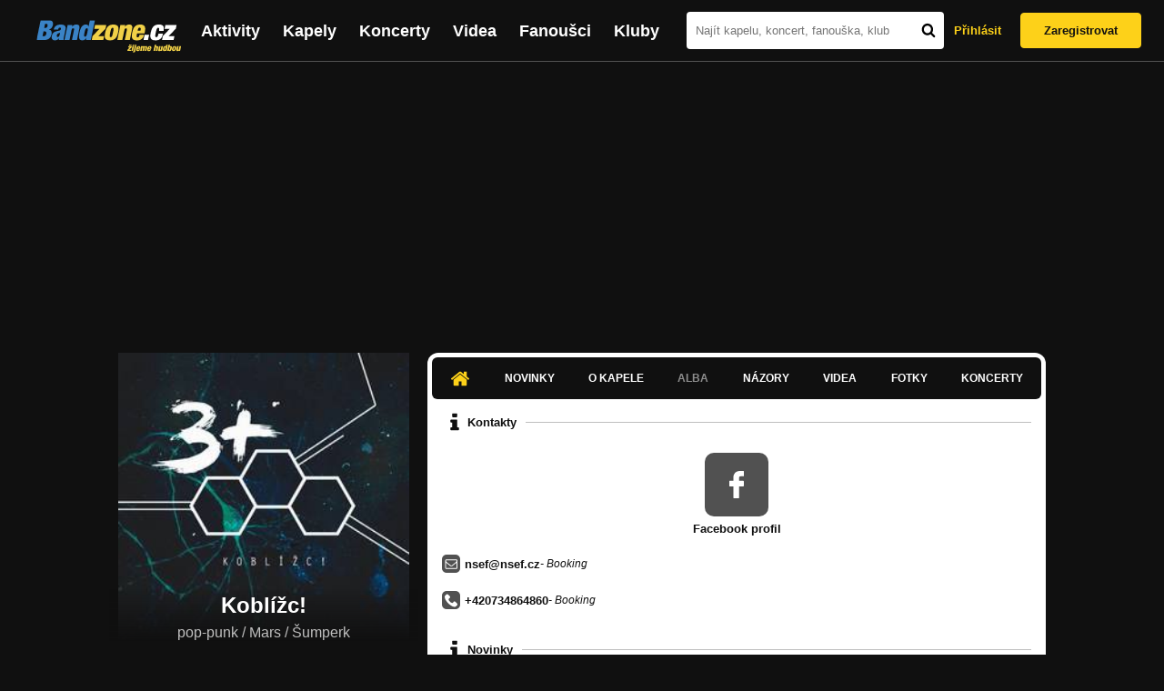

--- FILE ---
content_type: text/html; charset=UTF-8
request_url: https://bandzone.cz/koblizci
body_size: 12305
content:
<!-- @layout_new.phtml -->


<!--@page-header.phtml-->
<!-- $bodyclass:  bigAAd profileBigAd $head: <link href="/css/custom/2016/folkytonk-badge.css" rel="stylesheet" type="text/css"/>
<link href="/css/custom/2018/letofest-badge.css?ver=1.3" rel="stylesheet" type="text/css"/>
<link href="/css/custom/2019/soundreef-badge.css" rel="stylesheet" type="text/css"/>

<meta name="description" content="Profil kapely Koblížc! (pop-punk) z města Mars / Šumperk, obsahující písničky k poslechu, mp3, koncerty, alba, videoklipy, texty a fotky." />

 -->
<!DOCTYPE html>
<!-- @html-head.phtml -->
<html xmlns="http://www.w3.org/1999/xhtml" xml:lang="cs" lang="cs">
<head prefix="og: http://ogp.me/ns# fb: http://ogp.me/ns/fb# bandzone: http://ogp.me/ns/fb/bandzone#">
	<meta name="viewport" content="width=device-width, initial-scale=1, maximum-scale=1">
	<meta http-equiv="Content-Type" content="text/html;charset=utf-8" />
	<script async src="https://www.googletagmanager.com/gtag/js?id=G-QFTNY52YWL"></script>
	<script>

	window.dataLayer = window.dataLayer || [];
	function gtag(){dataLayer.push(arguments);}
	gtag('js', new Date());

	gtag('config', 'G-QFTNY52YWL');
	</script>


		<!-- Facebook Pixel Code -->
		<script>

			!function(f,b,e,v,n,t,s)
			{if(f.fbq)return;n=f.fbq=function(){n.callMethod?
			n.callMethod.apply(n,arguments):n.queue.push(arguments)};
			if(!f._fbq)f._fbq=n;n.push=n;n.loaded=!0;n.version='2.0';
			n.queue=[];t=b.createElement(e);t.async=!0;
			t.src=v;s=b.getElementsByTagName(e)[0];
			s.parentNode.insertBefore(t,s)}(window,document,'script',
			'https://connect.facebook.net/en_US/fbevents.js');
			 fbq('init', '619652658954959');
			fbq('track', 'PageView');
		</script>

		<noscript>
			<img height="1" width="1"
		   src="https://www.facebook.com/tr?id=619652658954959&ev=PageView
		   &noscript=1"/>
		</noscript>
		<!-- End Facebook Pixel Code -->
		<script src='https://www.google.com/recaptcha/api.js'></script>

		
				

		<link href="/build//main.0365622b.css" rel="stylesheet" type="text/css" />

		<script>document.documentElement.className += 'js-enabled';</script>

			<script src="/js/immediate.js"></script>


		<script src="https://ajax.googleapis.com/ajax/libs/jquery/1.8.3/jquery.min.js"></script>


		
			<meta name="robots" content="all" />



<meta property="fb:app_id" content="320155288046087"/>
<meta property="og:title" content="Koblížc!"/>
<meta property="og:url" content="https://bandzone.cz/koblizci"/>
<meta property="og:image" content="https://bzmedia.cz/band/ko/koblizci/gallery/profile.default/BbPbUxxx8tkYWypkQlgXzB3LlHtphDP5.jpg"/>
<meta property="og:site_name" content="Bandzone.cz"/>
<meta property="og:description" content="pop-punk / Mars / Šumperk"/>
<meta property="og:type" content="bandzone:kapela"/>

			<script>

				function refreshGemius() {

					//gemius ajax refresh
					if (typeof(pp_gemius_identifier)=='undefined') { return }

					pp_gemius_identifier = pp_gemius_identifier.replace("USED_",'');
					pp_gemius_hit(pp_gemius_identifier);
				}


				var adRefreshLastTime = new Date().getTime();
				var adRefreshHandler = function(e) {

					refreshGemius();

					if (!window.bmone2n) {
						return;
					}

					if (new Date().getTime() - adRefreshLastTime < 10000) {
						return;
					}

					adRefreshLastTime = new Date().getTime();

					var keys = $('.ad').find('[id^="bmone2n-"]').map(function() { return $(this).attr('id').split('-')[1] });
					$(keys).each(function(index, value) {
						bbReload(value)
					});
				};

				var snippetUpdatedLoadTimeout;
				$(window).bind('snippets.updated', function() {
					clearTimeout(snippetUpdatedLoadTimeout);
					snippetUpdatedLoadTimeout = setTimeout(adRefreshHandler, 100); // Pockame, az probehnou hijaxy
				});

			</script>

	<title>
			Koblížc! - Úvod | Bandzone.cz
	</title>


	<script>
		window.ipAddress = "18.189.29.79";
		window.baseUri = "\/";
	</script>

	<script async src="https://pagead2.googlesyndication.com/pagead/js/adsbygoogle.js?client=ca-pub-4546413134477962"
     crossorigin="anonymous"></script>

	<link rel="icon" href="/frontend/img/favicon.ico" type="image/x-icon" id="favicon" data-busy="/img/favicon-loading.ico" />

	<link href="/css/custom/2016/folkytonk-badge.css" rel="stylesheet" type="text/css"/>
<link href="/css/custom/2018/letofest-badge.css?ver=1.3" rel="stylesheet" type="text/css"/>
<link href="/css/custom/2019/soundreef-badge.css" rel="stylesheet" type="text/css"/>

<meta name="description" content="Profil kapely Koblížc! (pop-punk) z města Mars / Šumperk, obsahující písničky k poslechu, mp3, koncerty, alba, videoklipy, texty a fotky." />



</head>
<!-- @html-head.phtml END -->

<body class=" bigAAd profileBigAd" data-loading="#middle,#left,#full" data-page-class="band">




<!-- @flash-messages.phtml -->
<!-- @flash-messages.phtml -->
<!--@page-header.phtml END-->

<div class="site">

	<div class="site-header">

		<!-- @page-menu.phtml -->
	<header class="header">

		<div class="header__logo">
<div class="logo">
	<div class="logo__name">Bandzone.cz</div>
	<div class="logo__slogan">žijeme hudbou</div>
	<a href="/" class="logo__image"></a>
</div>
		</div>

		<nav class="header__main-menu">
<!-- @main-menu.phtml -->
<ul class="main-menu">
	<li class="main-menu__item">
		<a href="https://bandzone.cz/aktivity-promo.html" class="main-menu__link" data-ga-event-label="reklama na aktivity - proklik z userboxu" data-ga-event-action="Click" data-ga-event-category="Aktivity">
			<svg class="icon icon-lightning"><use xlink:href="/frontend/img/icons.svg#icon-lightning"></use></svg>
 Aktivity
		</a>
	</li>
	<li class="main-menu__item">
		<a href="/kapely.html" class="main-menu__link">
			Kapely
		</a>
	</li>
	<li class="main-menu__item">
		<a href="/koncerty" class="main-menu__link">
			Koncerty
		</a>
	</li>
	<li class="main-menu__item">
		<a href="/videa.html" class="main-menu__link">
			Videa
		</a>
	</li>
	<li class="main-menu__item">
		<a href="/fanousci.html" class="main-menu__link">
			Fanoušci
		</a>
	</li>
	<li class="main-menu__item">
		<a href="/kluby.html" class="main-menu__link">
			Kluby
		</a>
	</li>
		<li class="main-menu__item main-menu__item--login main-menu__item--login--top">
			<a href="/koblizci?do=login" class="main-menu__link btn btn--primary login">
				Přihlásit
			</a>
		</li>
		<li class="main-menu__item main-menu__item--login">
			<a href="/registrace.html" class="main-menu__link main-menu__link--singup">
				Zaregistrovat
			</a>
		</li>
	</li>
</ul>
<!--@main-menu.phtml END -->
		</nav>

		<div class="header__search">
<div class="search">
<div id="snippet--__form-siteSearchForm" data-loading="#snippet--__form-siteSearchForm" data-scroll-to="#snippet--__form-siteSearchForm" data-scroll-align="#top"><form action="/koblizci?do=siteSearchForm-submit" method="post" name="frm-siteSearchForm"><input type="submit" class="primary button hide default" name="search" value="Hledat" />		<div class="search__field">
			<input type="text" placeholder="Najít kapelu, koncert, fanouška, klub" class="text" name="query" id="frmsiteSearchForm-query" value="" />
			<button class="search__submit" type="submit">
				<svg class="icon icon-search"><use xlink:href="/frontend/img/icons.svg#icon-search"></use></svg>
			</button>
		</div>
</form>

</div></div>
		</div>

		<div class="header__resp-menu">
<div class="search-btn">
	<svg class="icon icon-search"><use xlink:href="/frontend/img/icons.svg#icon-search"></use></svg>
</div>

<div class="burger-btn">
	<div></div>
	<div></div>
	<div></div>
</div>
		</div>

		<div class="header__user-box">
<div id="snippet--userBoxNew" data-snippet-hash="88fd8f34a87ab16f8e423cd7316dec36"><div id="userBox" class="user-box" data-user-class="guest">

	
				<div class="user-box__actions">
			<a class="btn btn--text" href="/koblizci?do=login">
				Přihlásit
			</a>
			<a class="btn btn--primary" href="/registrace.html">
				Zaregistrovat
			</a>
		</div>
		
	</div>

</div>		</div>

	</header>

<div id="snippet--userMenu" data-snippet-hash="68b329da9893e34099c7d8ad5cb9c940">
</div>
<div id="snippet--permanentMessages" data-snippet-hash="d41d8cd98f00b204e9800998ecf8427e"></div>
<!-- @page-menu.phtml END -->

	</div>

	<div class="site-content container">

		<div class="site-aside">
			<!-- <div class="res-banner-gogen-thanks">
				BZ si odteď na mobilu užijete lépe díky partnerovi redesignu GoGEN.
			</div>

			<div id="gogen-banner" data-banner="300x300_HBTM92.jpg" class="res-banner-gogen-first">
				<a href="https://www.gogen.cz/bandzone" target="_blank" title="GoGen">
					<img src="/frontend/img/gogen/300x300_HBTM92.jpg" alt="gogen-ad" />
				</a>
			</div> -->

			
    <div class="profile" id="profileHeaderWrapper">

		<section class="profile__cover" id="profilePhoto">

			<div class="profile__name">
				<h1>
					Koblížc!
					<span class="profile__city">
						pop-punk / Mars / Šumperk
					</span>
				</h1>
			</div>

<div id="snippet--profilePhoto" data-snippet-hash="a33fe4debed35e44f79ca25184ec5640">				<figure>

					<a class="ajax" data-scroll-to="#galleryImageDetail" href="/koblizci?at=gallery&amp;ii=1806194">
						<img src="https://bzmedia.cz/band/ko/koblizci/gallery/profile.default/BbPbUxxx8tkYWypkQlgXzB3LlHtphDP5.jpg" alt="Profilový obrázek Koblížc!"  />
					</a>

				</figure>
</div>		</section>

		<div class="profile__actions">
					</div>

		<div class="profile__actions">
							<a class="btn btn--primary btn--block btn--no-margin" href="/?do=login">
					<span class="btn__icon">
<svg class="icon icon-user"><use xlink:href="/frontend/img/icons.svg#icon-user"></use></svg>
					</span>
					Sledovat
				</a>
			
		</div>

		<section id="player" class="band">

									
<script type='text/javascript'>
	const loadedPlaylist = [{"trackId":"528608","objectId":"2205390","title":"Sn\u00edlek (Ekompilace)","added":null,"downloadAllowed":"0","bandId":"8017","musicAuthors":"","lyricsAuthors":"","licenseTypeId":null,"repositoryId":"3","repositoryName":"track","homeId":"173033","homePath":"ko\/koblizci","storageId":"173033","storagePath":"","fileRecordId":"1298445","fileRecordOwnerFanId":"35394","readyFlag":"0","fileVariantId":"3708861","variantName":"public","fileName":"34nwRcu3n-qCKA2ZHiSpLBXBir5N1y3D.mp3","fileClass":"AudioFile","created":"2012-11-23 06:17:33","orderValue":"1","total":"7488","albumIsDefault":"1","albumTitle":"Neza\u0159azeno","albumReleasedYear":null,"albumLabel":null,"dataSource":"https:\/\/bandzone.cz\/track\/play\/528608?hash=9d061947817cb1e9ae07276d545801ca76d95e96"},{"trackId":"528304","objectId":"2204458","title":"Taxi (Sami sebou)","added":null,"downloadAllowed":"0","bandId":"8017","musicAuthors":"","lyricsAuthors":"","licenseTypeId":null,"repositoryId":"3","repositoryName":"track","homeId":"173033","homePath":"ko\/koblizci","storageId":"173033","storagePath":"","fileRecordId":"1296938","fileRecordOwnerFanId":"35394","readyFlag":"0","fileVariantId":"3703496","variantName":"public","fileName":"FilcsWN4NX8XmnAv_oNaS9jXzxHmfEX-.mp3","fileClass":"AudioFile","created":"2012-11-20 23:38:27","orderValue":"2","total":"4871","albumIsDefault":"1","albumTitle":"Neza\u0159azeno","albumReleasedYear":null,"albumLabel":null,"dataSource":"https:\/\/bandzone.cz\/track\/play\/528304?hash=aa0df053f668a1b897e7ae6ff9b59d01e482ef12"},{"trackId":"527991","objectId":"2203429","title":"Sami sebou (Sami sebou)","added":null,"downloadAllowed":"0","bandId":"8017","musicAuthors":"","lyricsAuthors":"","licenseTypeId":null,"repositoryId":"3","repositoryName":"track","homeId":"173033","homePath":"ko\/koblizci","storageId":"173033","storagePath":"","fileRecordId":"1295207","fileRecordOwnerFanId":"35394","readyFlag":"0","fileVariantId":"3697390","variantName":"public","fileName":"bAxzGal5NVLS4KJ_SDpPzBOcOBXjXDbJ.mp3","fileClass":"AudioFile","created":"2012-11-19 09:11:27","orderValue":"3","total":"4994","albumIsDefault":"1","albumTitle":"Neza\u0159azeno","albumReleasedYear":null,"albumLabel":null,"dataSource":"https:\/\/bandzone.cz\/track\/play\/527991?hash=96dd1cc8f7c1ac16d3a8cf49b94e4bd83794ca4e"},{"trackId":"456617","objectId":"1653834","title":"U\u017e m\u011b nenajdou (Sami sebou)","added":null,"downloadAllowed":"0","bandId":"8017","musicAuthors":"","lyricsAuthors":"","licenseTypeId":null,"repositoryId":"3","repositoryName":"track","homeId":"173033","homePath":"ko\/koblizci","storageId":"173033","storagePath":"","fileRecordId":"966687","fileRecordOwnerFanId":"35394","readyFlag":"0","fileVariantId":"2584005","variantName":"public","fileName":"ZsoH-xxqJL7vGCdQZoRJznp0jbjZj7uD.mp3","fileClass":"AudioFile","created":"2011-12-02 22:04:31","orderValue":"4","total":"36187","albumIsDefault":"1","albumTitle":"Neza\u0159azeno","albumReleasedYear":null,"albumLabel":null,"dataSource":"https:\/\/bandzone.cz\/track\/play\/456617?hash=ff5107e3d05a754c777751860edbd2bc2599e831"},{"trackId":"459896","objectId":"1671851","title":"\u0160\u00edlen\u00e1 (Sami sebou)","added":null,"downloadAllowed":"0","bandId":"8017","musicAuthors":"","lyricsAuthors":"","licenseTypeId":null,"repositoryId":"3","repositoryName":"track","homeId":"173033","homePath":"ko\/koblizci","storageId":"173033","storagePath":"","fileRecordId":"979678","fileRecordOwnerFanId":"35394","readyFlag":"0","fileVariantId":"2626873","variantName":"public","fileName":"rGH5xY2KMlrprOWEGkMBt9uem8lcOWre.mp3","fileClass":"AudioFile","created":"2011-12-16 21:50:50","orderValue":"5","total":"25986","albumIsDefault":"1","albumTitle":"Neza\u0159azeno","albumReleasedYear":null,"albumLabel":null,"dataSource":"https:\/\/bandzone.cz\/track\/play\/459896?hash=832a069931426e73522bfa5a2d9dac4230a304c7"},{"trackId":"462797","objectId":"1889976","title":"95 (Sami sebou)","added":null,"downloadAllowed":"0","bandId":"8017","musicAuthors":"","lyricsAuthors":"","licenseTypeId":null,"repositoryId":"3","repositoryName":"track","homeId":"173033","homePath":"ko\/koblizci","storageId":"173033","storagePath":"","fileRecordId":"990301","fileRecordOwnerFanId":"26678","readyFlag":"0","fileVariantId":"2661629","variantName":"public","fileName":"OkJItTNTncnw60EX3PoQdgilLEWrfLJE.mp3","fileClass":"AudioFile","created":"2011-12-28 14:03:13","orderValue":"6","total":"26810","albumIsDefault":"1","albumTitle":"Neza\u0159azeno","albumReleasedYear":null,"albumLabel":null,"dataSource":"https:\/\/bandzone.cz\/track\/play\/462797?hash=78e6b245bc2bd0f28dd74ccbd16c8ac8a3cdb38f"},{"trackId":"279112","objectId":"220943","title":"Ty a j\u00e1 (Mars \u00fato\u010d\u00ed!)","added":"2010-03-31 14:03:29","downloadAllowed":"1","bandId":"8017","musicAuthors":"","lyricsAuthors":"","licenseTypeId":null,"repositoryId":"3","repositoryName":"track","homeId":"173033","homePath":"ko\/koblizci","storageId":"173033","storagePath":"","fileRecordId":"427306","fileRecordOwnerFanId":"35394","readyFlag":"0","fileVariantId":"1029715","variantName":"public","fileName":"ty-ja.mp3","fileClass":"AudioFile","created":null,"orderValue":"7","total":"113714","albumIsDefault":"1","albumTitle":"Neza\u0159azeno","albumReleasedYear":null,"albumLabel":null,"dataSource":"https:\/\/bandzone.cz\/track\/play\/279112?hash=39da38991693849cec1dad9a9af38e04ea3311d5"},{"trackId":"211047","objectId":"167174","title":"Sk8 p\u00e1rty (Mars \u00fato\u010d\u00ed!)","added":"2009-09-24 22:49:54","downloadAllowed":"1","bandId":"8017","musicAuthors":"","lyricsAuthors":"","licenseTypeId":null,"repositoryId":"3","repositoryName":"track","homeId":"173033","homePath":"ko\/koblizci","storageId":"173033","storagePath":"","fileRecordId":"427300","fileRecordOwnerFanId":"35394","readyFlag":"0","fileVariantId":"1029707","variantName":"public","fileName":"sk8-party-mars-utoci.mp3","fileClass":"AudioFile","created":null,"orderValue":"8","total":"94125","albumIsDefault":"1","albumTitle":"Neza\u0159azeno","albumReleasedYear":null,"albumLabel":null,"dataSource":"https:\/\/bandzone.cz\/track\/play\/211047?hash=8eadd3287187c914fd581fa31a3e7da00a6ef818"},{"trackId":"211045","objectId":"167172","title":"Zav\u0159i o\u010di (Mars \u00fato\u010d\u00ed!)","added":"2009-09-24 22:45:25","downloadAllowed":"1","bandId":"8017","musicAuthors":"","lyricsAuthors":"","licenseTypeId":null,"repositoryId":"3","repositoryName":"track","homeId":"173033","homePath":"ko\/koblizci","storageId":"173033","storagePath":"","fileRecordId":"427299","fileRecordOwnerFanId":"35394","readyFlag":"0","fileVariantId":"1029706","variantName":"public","fileName":"zavri-oci-mars-utoci.mp3","fileClass":"AudioFile","created":null,"orderValue":"9","total":"80053","albumIsDefault":"1","albumTitle":"Neza\u0159azeno","albumReleasedYear":null,"albumLabel":null,"dataSource":"https:\/\/bandzone.cz\/track\/play\/211045?hash=d570ad70984d8c48b6e76203cbbf7f0421457612"},{"trackId":"133249","objectId":"103386","title":"Emo song (\u0158ev z p\u00edskovi\u0161t\u011b)","added":"2009-02-08 21:33:05","downloadAllowed":"1","bandId":"8017","musicAuthors":"","lyricsAuthors":"","licenseTypeId":null,"repositoryId":"3","repositoryName":"track","homeId":"173033","homePath":"ko\/koblizci","storageId":"173033","storagePath":"","fileRecordId":"427292","fileRecordOwnerFanId":"35394","readyFlag":"0","fileVariantId":"1029699","variantName":"public","fileName":"04-emo-song.mp3","fileClass":"AudioFile","created":null,"orderValue":"10","total":"71419","albumIsDefault":"1","albumTitle":"Neza\u0159azeno","albumReleasedYear":null,"albumLabel":null,"dataSource":"https:\/\/bandzone.cz\/track\/play\/133249?hash=78d4dc2672512df61a0230039d45bb959d158f6c"},{"trackId":"244635","objectId":"192875","title":"Mimozemsk\u00e1 (Mars \u00fato\u010d\u00ed!)","added":"2009-12-30 23:21:58","downloadAllowed":"1","bandId":"8017","musicAuthors":"","lyricsAuthors":"","licenseTypeId":null,"repositoryId":"3","repositoryName":"track","homeId":"173033","homePath":"ko\/koblizci","storageId":"173033","storagePath":"","fileRecordId":"427305","fileRecordOwnerFanId":"35394","readyFlag":"0","fileVariantId":"1029713","variantName":"public","fileName":"mimozemska-new.mp3","fileClass":"AudioFile","created":null,"orderValue":"11","total":"90584","albumIsDefault":"1","albumTitle":"Neza\u0159azeno","albumReleasedYear":null,"albumLabel":null,"dataSource":"https:\/\/bandzone.cz\/track\/play\/244635?hash=7550227bebe6440b2a717bb6f1ee4615c28e8264"},{"trackId":"211044","objectId":"167170","title":"Sn\u00edlek (Mars \u00fato\u010d\u00ed!)","added":"2009-09-24 22:43:33","downloadAllowed":"1","bandId":"8017","musicAuthors":"","lyricsAuthors":"","licenseTypeId":null,"repositoryId":"3","repositoryName":"track","homeId":"173033","homePath":"ko\/koblizci","storageId":"173033","storagePath":"","fileRecordId":"427298","fileRecordOwnerFanId":"35394","readyFlag":"0","fileVariantId":"1029705","variantName":"public","fileName":"snilek-mars-utoci.mp3","fileClass":"AudioFile","created":null,"orderValue":"12","total":"83201","albumIsDefault":"1","albumTitle":"Neza\u0159azeno","albumReleasedYear":null,"albumLabel":null,"dataSource":"https:\/\/bandzone.cz\/track\/play\/211044?hash=eaae5c1b70a38edbebf97fb2d865bd55be0888d5"},{"trackId":"133245","objectId":"103384","title":"Popel\u00e1\u0159 (\u0158ev z p\u00edskovi\u0161t\u011b)","added":"2009-02-08 21:29:59","downloadAllowed":"1","bandId":"8017","musicAuthors":"","lyricsAuthors":"","licenseTypeId":null,"repositoryId":"3","repositoryName":"track","homeId":"173033","homePath":"ko\/koblizci","storageId":"173033","storagePath":"","fileRecordId":"427290","fileRecordOwnerFanId":"35394","readyFlag":"0","fileVariantId":"1029697","variantName":"public","fileName":"02-popelar.mp3","fileClass":"AudioFile","created":null,"orderValue":"13","total":"57462","albumIsDefault":"1","albumTitle":"Neza\u0159azeno","albumReleasedYear":null,"albumLabel":null,"dataSource":"https:\/\/bandzone.cz\/track\/play\/133245?hash=4b2fc8cdf8b7f1ad071d18b3cbc712b55c57bdac"},{"trackId":"211042","objectId":"167168","title":"Barbie (Mars \u00fato\u010d\u00ed!)","added":"2009-09-24 22:41:38","downloadAllowed":"1","bandId":"8017","musicAuthors":"","lyricsAuthors":"","licenseTypeId":null,"repositoryId":"3","repositoryName":"track","homeId":"173033","homePath":"ko\/koblizci","storageId":"173033","storagePath":"","fileRecordId":"427297","fileRecordOwnerFanId":"35394","readyFlag":"0","fileVariantId":"1029704","variantName":"public","fileName":"barbie-mars-utoci.mp3","fileClass":"AudioFile","created":null,"orderValue":"14","total":"72380","albumIsDefault":"1","albumTitle":"Neza\u0159azeno","albumReleasedYear":null,"albumLabel":null,"dataSource":"https:\/\/bandzone.cz\/track\/play\/211042?hash=847d94021dad524c48875edb2625bc24a8135c09"},{"trackId":"217788","objectId":"172406","title":"JoJo (Mars \u00fato\u010d\u00ed!)","added":"2009-10-15 21:43:24","downloadAllowed":"1","bandId":"8017","musicAuthors":"","lyricsAuthors":"","licenseTypeId":null,"repositoryId":"3","repositoryName":"track","homeId":"173033","homePath":"ko\/koblizci","storageId":"173033","storagePath":"","fileRecordId":"427303","fileRecordOwnerFanId":"35394","readyFlag":"0","fileVariantId":"1029710","variantName":"public","fileName":"jojo-mars-utoci-outro.mp3","fileClass":"AudioFile","created":null,"orderValue":"15","total":"26597","albumIsDefault":"1","albumTitle":"Neza\u0159azeno","albumReleasedYear":null,"albumLabel":null,"dataSource":"https:\/\/bandzone.cz\/track\/play\/217788?hash=8cb5ab9dff18c71844af281a30e10b70edbff1f7"}];
	const trackRepositoryUrl = 'https://media.bandzone.cz/track';
</script>

<div id="loading"></div>

<div class="player">

	<div class="player__header">
		<div class="player__title">
			Playlist kapely
		</div>
	</div>
	<div class="player__track">
		<div class="player__track__info js__player--info">
			<div class="player__track__progress js__player--progress">
				<div style="width: 0" class="player__track__bar js__player--track-bar">
					<div class="player__track__handle js__player--handle"></div>
					<div class="player__track__duration on-start js__player--progress-time">
						<span class="player__track__progress-time js__player--timer">0:00</span> / <span class="js__player--duration">0:00</span>
					</div>
				</div>
			</div>
		</div>
		<div class="player__track__actions">
			<a href="javascript:" class="player__track__shuffle js__player--shuffle">
<svg class="icon icon-shuffle"><use xlink:href="/frontend/img/icons.svg#icon-shuffle"></use></svg>
			</a>
			<a href="javascript:" class="player__track__play js__player--play">
<svg class="icon icon-play"><use xlink:href="/frontend/img/icons.svg#icon-play"></use></svg>
			</a>
			<a href="javascript:" class="player__track__pause js__player--pause">
<svg class="icon icon-pause"><use xlink:href="/frontend/img/icons.svg#icon-pause"></use></svg>
			</a>
		</div>
		<div class="player__track__volume">
			<div class="player__track__volume-bar js__player--volume-bar">
				<div class="player__track__volume-bar-empty js__player--volume-bar-empty">
					<div class="player__track__volume-bar-full js__player--volume-bar-full" style="height: 0%">
						<div class="player__track__volume-bar-handle js__player--volume-bar-handle"></div>
					</div>
				</div>
			</div>
			<div class="player__track__volume-trigger js__player--volume-trigger">
				<span class="js__player--volume-state js__player--volume-muted is-hidden"><svg class="icon icon-volume-muted"><use xlink:href="/frontend/img/icons.svg#icon-volume-muted"></use></svg>
</span>
				<span class="js__player--volume-state js__player--volume-low is-hidden"><svg class="icon icon-volume-low"><use xlink:href="/frontend/img/icons.svg#icon-volume-low"></use></svg>
</span>
				<span class="js__player--volume-state js__player--volume-medium is-hidden"><svg class="icon icon-volume-medium"><use xlink:href="/frontend/img/icons.svg#icon-volume-medium"></use></svg>
</span>
				<span class="js__player--volume-state js__player--volume-high"><svg class="icon icon-volume-high"><use xlink:href="/frontend/img/icons.svg#icon-volume-high"></use></svg>
</span>
			</div>
		</div>
	</div>
	<div class="player__playlist player__playlist--long is-active js__player__playlist">
		<ul class="player__playlist__list js__player__playlist-list">
				<li class="player__playlist__item">
					<div class="player__song">
						<div class="player__song__name js__song-trigger">
							Snílek (Ekompilace)
							<div class="player__song__album">Nezařazeno</div>
						</div>
						<div class="player__song__actions">
						</div>
					</div>
				</li>
				<li class="player__playlist__item">
					<div class="player__song">
						<div class="player__song__name js__song-trigger">
							Taxi (Sami sebou)
							<div class="player__song__album">Nezařazeno</div>
						</div>
						<div class="player__song__actions">
						</div>
					</div>
				</li>
				<li class="player__playlist__item">
					<div class="player__song">
						<div class="player__song__name js__song-trigger">
							Sami sebou (Sami sebou)
							<div class="player__song__album">Nezařazeno</div>
						</div>
						<div class="player__song__actions">
						</div>
					</div>
				</li>
				<li class="player__playlist__item">
					<div class="player__song">
						<div class="player__song__name js__song-trigger">
							Už mě nenajdou (Sami sebou)
							<div class="player__song__album">Nezařazeno</div>
						</div>
						<div class="player__song__actions">
						</div>
					</div>
				</li>
				<li class="player__playlist__item">
					<div class="player__song">
						<div class="player__song__name js__song-trigger">
							Šílená (Sami sebou)
							<div class="player__song__album">Nezařazeno</div>
						</div>
						<div class="player__song__actions">
						</div>
					</div>
				</li>
				<li class="player__playlist__item">
					<div class="player__song">
						<div class="player__song__name js__song-trigger">
							95 (Sami sebou)
							<div class="player__song__album">Nezařazeno</div>
						</div>
						<div class="player__song__actions">
						</div>
					</div>
				</li>
				<li class="player__playlist__item">
					<div class="player__song">
						<div class="player__song__name js__song-trigger">
							Ty a já (Mars útočí!)
							<div class="player__song__album">Nezařazeno</div>
						</div>
						<div class="player__song__actions">
								<a href="https://bandzone.cz/track/download/279112?hash=ae15a56d3476b633b4be126001fb1bc3106e3983" title="Stáhnout skladbu Ty a já (Mars útočí!)" rel="nofollow" class="player__song__download">
<svg class="icon icon-download"><use xlink:href="/frontend/img/icons.svg#icon-download"></use></svg>
								</a>
						</div>
					</div>
				</li>
				<li class="player__playlist__item">
					<div class="player__song">
						<div class="player__song__name js__song-trigger">
							Sk8 párty (Mars útočí!)
							<div class="player__song__album">Nezařazeno</div>
						</div>
						<div class="player__song__actions">
								<a href="https://bandzone.cz/track/download/211047?hash=14f59b920c5e2180b006a4efe524979f71d0395f" title="Stáhnout skladbu Sk8 párty (Mars útočí!)" rel="nofollow" class="player__song__download">
<svg class="icon icon-download"><use xlink:href="/frontend/img/icons.svg#icon-download"></use></svg>
								</a>
						</div>
					</div>
				</li>
				<li class="player__playlist__item">
					<div class="player__song">
						<div class="player__song__name js__song-trigger">
							Zavři oči (Mars útočí!)
							<div class="player__song__album">Nezařazeno</div>
						</div>
						<div class="player__song__actions">
								<a href="https://bandzone.cz/track/download/211045?hash=b98157330d40e869eb7ce1acc0a67ea8e046b596" title="Stáhnout skladbu Zavři oči (Mars útočí!)" rel="nofollow" class="player__song__download">
<svg class="icon icon-download"><use xlink:href="/frontend/img/icons.svg#icon-download"></use></svg>
								</a>
						</div>
					</div>
				</li>
				<li class="player__playlist__item">
					<div class="player__song">
						<div class="player__song__name js__song-trigger">
							Emo song (Řev z pískoviště)
							<div class="player__song__album">Nezařazeno</div>
						</div>
						<div class="player__song__actions">
								<a href="https://bandzone.cz/track/download/133249?hash=ba69a6c5a9a867292372578790594f57f74a40c0" title="Stáhnout skladbu Emo song (Řev z pískoviště)" rel="nofollow" class="player__song__download">
<svg class="icon icon-download"><use xlink:href="/frontend/img/icons.svg#icon-download"></use></svg>
								</a>
						</div>
					</div>
				</li>
				<li class="player__playlist__item">
					<div class="player__song">
						<div class="player__song__name js__song-trigger">
							Mimozemská (Mars útočí!)
							<div class="player__song__album">Nezařazeno</div>
						</div>
						<div class="player__song__actions">
								<a href="https://bandzone.cz/track/download/244635?hash=e087629080a43f6b9380a0136b8f7755777b5b11" title="Stáhnout skladbu Mimozemská (Mars útočí!)" rel="nofollow" class="player__song__download">
<svg class="icon icon-download"><use xlink:href="/frontend/img/icons.svg#icon-download"></use></svg>
								</a>
						</div>
					</div>
				</li>
				<li class="player__playlist__item">
					<div class="player__song">
						<div class="player__song__name js__song-trigger">
							Snílek (Mars útočí!)
							<div class="player__song__album">Nezařazeno</div>
						</div>
						<div class="player__song__actions">
								<a href="https://bandzone.cz/track/download/211044?hash=b24332268b4b3d8632d6e872c31d846f7c0f8750" title="Stáhnout skladbu Snílek (Mars útočí!)" rel="nofollow" class="player__song__download">
<svg class="icon icon-download"><use xlink:href="/frontend/img/icons.svg#icon-download"></use></svg>
								</a>
						</div>
					</div>
				</li>
				<li class="player__playlist__item">
					<div class="player__song">
						<div class="player__song__name js__song-trigger">
							Popelář (Řev z pískoviště)
							<div class="player__song__album">Nezařazeno</div>
						</div>
						<div class="player__song__actions">
								<a href="https://bandzone.cz/track/download/133245?hash=408222d3f16ff9640a0f62412b330ce0511b8a4b" title="Stáhnout skladbu Popelář (Řev z pískoviště)" rel="nofollow" class="player__song__download">
<svg class="icon icon-download"><use xlink:href="/frontend/img/icons.svg#icon-download"></use></svg>
								</a>
						</div>
					</div>
				</li>
				<li class="player__playlist__item">
					<div class="player__song">
						<div class="player__song__name js__song-trigger">
							Barbie (Mars útočí!)
							<div class="player__song__album">Nezařazeno</div>
						</div>
						<div class="player__song__actions">
								<a href="https://bandzone.cz/track/download/211042?hash=1b3acd2010c69c8ef7b798c2c3abd8fd7c60426c" title="Stáhnout skladbu Barbie (Mars útočí!)" rel="nofollow" class="player__song__download">
<svg class="icon icon-download"><use xlink:href="/frontend/img/icons.svg#icon-download"></use></svg>
								</a>
						</div>
					</div>
				</li>
				<li class="player__playlist__item">
					<div class="player__song">
						<div class="player__song__name js__song-trigger">
							JoJo (Mars útočí!)
							<div class="player__song__album">Nezařazeno</div>
						</div>
						<div class="player__song__actions">
								<a href="https://bandzone.cz/track/download/217788?hash=719f271acee1e0af71e7be20c2f01a44ec6949d7" title="Stáhnout skladbu JoJo (Mars útočí!)" rel="nofollow" class="player__song__download">
<svg class="icon icon-download"><use xlink:href="/frontend/img/icons.svg#icon-download"></use></svg>
								</a>
						</div>
					</div>
				</li>
		</ul>
	</div>


</div>

		</section><!-- #player -->

				
								    </div>


		</div>

		<div class="site-main">

					
<div id="snippet--badges" data-snippet-hash="d41d8cd98f00b204e9800998ecf8427e"></div>
		<div class="site-box">
			<div id="snippet-mainTabs-tabNavigation" data-snippet-hash="c1ee040fd2b246b879d58cbfbd35368e">	<nav class="tabs blockHeader band-nav">

					<a  class="tabs__link ajax is-active" href="/koblizci?at=dashboard" data-loading="#__tab-mainTabs">
<svg class="icon icon-home"><use xlink:href="/frontend/img/icons.svg#icon-home"></use></svg>
					</a>

						<a class="tabs__link ajax" href="/koblizci?at=news" data-loading="#__tab-mainTabs">
								Novinky
						</a>

						<a class="tabs__link ajax" href="/koblizci?at=info" data-loading="#__tab-mainTabs">
								O kapele
						</a>

					<a class="tabs__link is-disabled">
							Alba
					</a>

						<a class="tabs__link ajax" href="/koblizci?at=postList" data-loading="#__tab-mainTabs">
								Názory
						</a>

						<a class="tabs__link ajax" href="/koblizci?at=video" data-loading="#__tab-mainTabs">
								Videa
						</a>

						<a class="tabs__link ajax" href="/koblizci?at=gallery" data-loading="#__tab-mainTabs">
								Fotky
						</a>

						<a class="tabs__link ajax" href="/koblizci?at=gig" data-loading="#__tab-mainTabs">
								Koncerty
						</a>
	</nav>
</div>
<div id="snippet--mainTabs" data-snippet-hash="7d6e068c94073b5d8a296683c2293977">				<div  class="content content--with-ad">
					<div id="snippet-mainTabs-tabContent" data-snippet-hash="1e12523c2277edc43ac95c4ccd387b6e">	<div class="tabs__content" id="__tab-mainTabs">

		
					<div id="dashboard" data-loading="#dashboard">





			<section class="tabs__section">
				<header class="tabs__headline">
<svg class="icon icon-info"><use xlink:href="/frontend/img/icons.svg#icon-info"></use></svg>
					<h2>Kontakty</h2>
				</header>

					<div class="contacts-section">

	<div class="content">

		<div class="contactsLink">
		<div class="contact-wrapper contact-wrapper-soc">
<div class="contact">
<a class="nw" href="http://www.facebook.com/koblizci">
	<span class="fa-stack fa-3x">	
<svg class="icon icon-facebook"><use xlink:href="/frontend/img/icons.svg#icon-facebook"></use></svg>
	</span>
	<div class="description">
		Facebook profil
	</div>
</a>
</div>				<div class="editable" data-loading="#__editable-bandContact-all-76360" id="__editable-bandContact-all-76360">
			<div class="editable-content">
			</div>

	</div>


		</div>
		</div>



		<div class="contacts-contact">
		<div class="contact-wrapper">
<div class="contact small">
	<span class="fa-stack fa-3x">	
<svg class="icon icon-mail"><use xlink:href="/frontend/img/icons.svg#icon-mail"></use></svg>
	</span>

	<a class="nw" href="mailto:nsef@nsef.cz">nsef@nsef.cz</a>
		<i> - Booking</i>
</div>
				<div class="editable" data-loading="#__editable-bandContact-all-77881" id="__editable-bandContact-all-77881">
			<div class="editable-content">
			</div>

	</div>

		</div>
		<div class="contact-wrapper">
<div class="contact small">
	<span class="fa-stack fa-3x">		
<svg class="icon icon-phone"><use xlink:href="/frontend/img/icons.svg#icon-phone"></use></svg>
	</span>
	<a href="tel:+420734864860">+420734864860</a>

	<i> - Booking</i>
</div>
				<div class="editable" data-loading="#__editable-bandContact-all-99017" id="__editable-bandContact-all-99017">
			<div class="editable-content">
			</div>

	</div>

		</div>
		</div>



	</div>
					</div>

			</section>


			<section class="tabs__section">
				<header class="tabs__headline">
<svg class="icon icon-info"><use xlink:href="/frontend/img/icons.svg#icon-info"></use></svg>
					<h2>Novinky</h2>
				</header>

				<div class="list-news">
					<div class="list">
<article class="news" id="BandNewsResource-583207">
	<div class="editable" data-loading="#__editable-bandNews-all-583207" id="__editable-bandNews-all-583207">
			<div class="editable-content">

		

		<header class="news__header">
			<h4 class="news__title">
				<a href="/koblizci?at=news&amp;ni=583207" class="ajax" data-loading="#__tab-mainTabs">
					...
				</a>
			</h4>
			<div class="news__date">
				<time class="date" datetime="2016-12-15T19:44:07+01:00">15.12.2016 v 19:44</time>

			</div>

		</header>

		<div class="news__content">
			<div class="content cms">
				





<p style="text-align: center;"><span>Po devíti letech jsme se rozhodli ukončit činnost. I nadále zůstáváme přátelé. Děkujeme všem, kteří jste byli s námi :)</span></p>


				<div class="clearLeft"></div>
			</div>
		</div>

			</div>

	</div>
</article>

					</div>
				</div>

				<a class="tabs__section__more ajax" href="/koblizci?at=news" data-scroll-to="#middle">
					Zobrazit všechny novinky
				</a>

			</section>



			<section class="tabs__section">
				<header class="tabs__headline">
<svg class="icon icon-info"><use xlink:href="/frontend/img/icons.svg#icon-info"></use></svg>
					<h2>Nově přidané fotky</h2>
				</header>

				<div class="list-gallery">
					<div class="list">

						<div class="photo">

							<a data-gallery-id="6186" data-image-id="1806194" class="gallery-lightbox verticalAlignWrapper" title="" href="/koblizci?at=gallery&amp;ii=1806194">
								<span class="verticalAlignItem"><img src="https://bzmedia.cz/band/ko/koblizci/gallery/profile.default/EKVn69e7zk7F7zSb7Xml69adLjy-nf9_.jpg" alt="Obrázek" width="162" height="162" /></span>
							</a>
						</div>
						<div class="photo">

							<a data-gallery-id="6186" data-image-id="1858008" class="gallery-lightbox verticalAlignWrapper" title="" href="/koblizci?at=gallery&amp;ii=1858008">
								<span class="verticalAlignItem"><img src="https://bzmedia.cz/band/ko/koblizci/gallery/profile.default/ZxqRDIqAWPs-F-e3DglPWxQHYYUbz95K.jpg" alt="Obrázek" width="162" height="162" /></span>
							</a>
						</div>
						<div class="photo">

							<a data-gallery-id="6186" data-image-id="1732254" class="gallery-lightbox verticalAlignWrapper" title="" href="/koblizci?at=gallery&amp;ii=1732254">
								<span class="verticalAlignItem"><img src="https://bzmedia.cz/band/ko/koblizci/gallery/profile.default/s8Xb0hmr06_NjeSqHAoUlNTOXtCJCiPX.jpg" alt="Obrázek" width="162" height="162" /></span>
							</a>
						</div>
					</div>
				</div>

				<a class="tabs__section__more ajax" href="/koblizci?at=gallery" data-scroll-to="#middle">
					Zobrazit všechny galerie
				</a>

			</section>


			<section class="tabs__section">
				<header class="tabs__headline">
<svg class="icon icon-info"><use xlink:href="/frontend/img/icons.svg#icon-info"></use></svg>
					<h2>Nově přidané videa</h2>
				</header>

				<div class="list-videos">
					<div class="list">
						<div class="list__item">
<article class="video">
	<a class="video__link ajax" href="/koblizci/video/9371.html">
		<div class="video__thumb">
			<img src="https://img.youtube.com/vi/OuE1r1cCrpE/mqdefault.jpg" alt="Video Ty a já"/>
			<span class="video__play-button"></span>
		</div>
		<div class="video__description">
			<h4 class="video__title">
				Ty a já
			</h4>

			<p class="video__recorded">
				Vznik: 23.11.2010
			</p>

					</div>
	</a>
</article>
						</div>
					</div>
				</div>

				<a class="tabs__section__more ajax" href="/koblizci?at=video" data-scroll-to="#middle">
					Zobrazit všechna videa
				</a>

			</section>

			<section class="tabs__section">
				<header class="tabs__headline">
<svg class="icon icon-info"><use xlink:href="/frontend/img/icons.svg#icon-info"></use></svg>
					<h2>Poslední názory</h2>
				</header>

				<div class="list-posts">
					<div class="list">
						<div class="list__item">

<article class="post">
	<div class="editable" data-loading="#__editable-bandPost-all-2527880" id="__editable-bandPost-all-2527880">
			<div class="editable-content">

	

	<header class="post__header">

		<div class="post__avatar avatar">
			<div class="profileLink band shrunk"><a href="/skorcineskor" title="Přejít na profil: Skôr či Neskôr"><img src="https://bzmedia.cz/band/60/ae/bae4/1c/38/e53e/6Fj1XQQnFFGTUvk817ffY2dizohY7LGC.jpg" alt="Profilový obrázek Skôr či Neskôr" /><div class="description cutter"><h4 class="title cutter">Skôr či Neskôr</h4><span class="genre cutter">punk-rock</span><span class="separator"> / </span><span class="city cutter">Bratislava</span></div></a><div class="clearLeft"></div></div>
		</div>

		<div class="post__header__info">

			<h4 class="post__name">
				<a href="/skorcineskor">Skôr či Neskôr</a>
				
			</h4>

			<time class="date" datetime="2020-01-22T17:10:53+01:00">22.1.2020 v 17:10</time>
		</div>
	</header>

	<p class="post__content">
		Ahoj ahoj nahrali sme dve nové skladby, skúste vypočut! -:o)
	</p>

			</div>

	</div>
</article>
						</div>
						<div class="list__item">

<article class="post post--anonymous">
	<div class="editable" data-loading="#__editable-bandPost-all-2511928" id="__editable-bandPost-all-2511928">
			<div class="editable-content">

	

	<header class="post__header">

		<div class="post__avatar avatar avatar--empty">
			Bez profilu
		</div>

		<div class="post__header__info">

			<h4 class="post__name">Jack</h4>

			<time class="date" datetime="2018-08-30T17:32:28+02:00">30.8.2018 v 17:32</time>
		</div>
	</header>

	<p class="post__content">
		Polo Tees <a href="https://www.amphasisdesign.com/products/polo-t-shirts" class="nw">https://www.amphasisdesign.com/products…</a><br />
Caps <a href="https://www.amphasisdesign.com/products/caps" class="nw">https://www.amphasisdesign.com/products…</a><br />
Unique Ideas <a href="https://www.amphasisdesign.com" class="nw">https://www.amphasisdesign.com</a><br />
Premium Items <a href="https://www.amphasisdesign.com/products/premium-gifts-sg" class="nw">https://www.amphasisdesign.com/products…</a><br />
<a href="https://www.amphasisdesign.com/products/travel-adaptors" class="nw">https://www.amphasisdesign.com/products…</a>
	</p>

			</div>

	</div>
</article>
						</div>
						<div class="list__item">

<article class="post">
	<div class="editable" data-loading="#__editable-bandPost-all-2485429" id="__editable-bandPost-all-2485429">
			<div class="editable-content">

	

	<header class="post__header">

		<div class="post__avatar avatar">
			<div class="profileLink fan shrunk"><a href="/fan/monde" title="Přejít na profil: Tomáš Mondek"><img src="https://bzmedia.cz/fan/d1/c0/f2f6/ea/69/f91a/THKgncArcGZdzwGqdS8eE3z6dAV6P_wP.jpg" alt="Profilový obrázek Tomáš Mondek" /><div class="description cutter"><h4 class="title cutter">Tomáš Mondek</h4><span class="age">31 let</span><span class="separator"> / </span><span class="city cutter"></span></div></a><div class="clearLeft"></div></div>
		</div>

		<div class="post__header__info">

			<h4 class="post__name">
				<a href="/fan/monde">Tomáš Mondek</a>
				
			</h4>

			<time class="date" datetime="2016-07-12T16:47:47+02:00">12.7.2016 v 16:47</time>
		</div>
	</header>

	<p class="post__content">
		Ahooj,super hudba. Poslechni naše nové nahrávky ze studia. <br />
<a href="http://bandzone.cz/thefourelements" class="nw">http://bandzone.cz/thefourelements</a>
	</p>

			</div>

	</div>
</article>
						</div>
					</div>
				</div>

				<a class="tabs__section__more ajax" href="/koblizci?at=postList" data-scroll-to="#middle">
					Zobrazit všechny názory
				</a>

			</section>

</div>

		
	</div>
</div>				</div>
</div>		</div>

	
						
			<div class="site-bottom container">
				
<article class="similar-band">
 <header>
  <h3 class="similar-band__title">
<div id="snippet--otherBandsFavorized" data-snippet-hash="6dab73176d2dc9060fc221c14bdd5674">    Podobné kapely
</div>  </h3>
 </header>

 <div class="content" id="otherBandsFavorizedBox" data-loading="#otherBandsFavorizedBox">
   <ul class="similar-band__list">
   <li class="similar-band__item">
    <div class="profileLink band "><a href="/rybicky48" title="Přejít na profil: Rybičky 48"><img src="https://bzmedia.cz/band/ry/rybicky48/gallery/profile.default/XJUafwe0g6duAT9OB-caiFeFnItMaISK.jpg" alt="Profilový obrázek Rybičky 48" /><div class="description cutter"><h4 class="title cutter">Rybičky 48</h4><span class="genre cutter">pop-punk</span><span class="separator"> / </span><span class="city cutter">Kutná Hora</span></div></a><div class="clearLeft"></div></div>
       </li>
   <li class="similar-band__item">
    <div class="profileLink band "><a href="/mandrage" title="Přejít na profil: Mandrage"><img src="https://bzmedia.cz/band/ma/mandrage/gallery/profile.default/fqDf_p3Xs_VBLxw28Uc2C_Ri8UZyVG5K.jpg" alt="Profilový obrázek Mandrage" /><div class="description cutter"><h4 class="title cutter">Mandrage</h4><span class="genre cutter">rock-pop</span><span class="separator"> / </span><span class="city cutter">Plzeň</span></div></a><div class="clearLeft"></div></div>
       </li>
   <li class="similar-band__item">
    <div class="profileLink band "><a href="/inekafe" title="Přejít na profil: Inekafe"><img src="https://bzmedia.cz/band/in/inekafe/gallery/profile.default/3zvBV3c72aESgz7e0hUXEfWeBRZI6Fs2.jpg" alt="Profilový obrázek Inekafe" /><div class="description cutter"><h4 class="title cutter">Inekafe</h4><span class="genre cutter">punk-rock</span><span class="separator"> / </span><span class="city cutter">Bratislava</span></div></a><div class="clearLeft"></div></div>
       </li>
   <li class="similar-band__item">
    <div class="profileLink band "><a href="/zocivoci" title="Přejít na profil: Zoči Voči"><img src="https://bzmedia.cz/band/zo/zocivoci/gallery/profile.default/t6-LhMPaWn9tLHLEx-A3aVsBRufgAh1Z.jpg" alt="Profilový obrázek Zoči Voči" /><div class="description cutter"><h4 class="title cutter">Zoči Voči</h4><span class="genre cutter">pop-punk</span><span class="separator"> / </span><span class="city cutter">Nitra</span></div></a><div class="clearLeft"></div></div>
       </li>
   <li class="similar-band__item">
    <div class="profileLink band "><a href="/udg" title="Přejít na profil: UDG"><img src="https://bzmedia.cz/band/ud/udg/gallery/profile.default/mKhwgljpJAzdPyXSPlJxrLJGrGA0yZqY.jpg" alt="Profilový obrázek UDG" /><div class="description cutter"><h4 class="title cutter">UDG</h4><span class="genre cutter">rock-pop</span><span class="separator"> / </span><span class="city cutter">Ústí nad Labem</span></div></a><div class="clearLeft"></div></div>
       </li>
 </ul>

  <div class="similarBands">
   <small class="typography-color-gray-400">
    Podobnost se určuje podle počtu společných fanoušků.
   </small>
  </div>
 </div>
</article>

	
			</div>

		</div>
	</div>

	<div class="site-footer">

		<!-- footer_new.phtml -->

<footer class="footer">

	<div class="container">

		<div class="footer__row">

			<section class="footer__column">

				<h3>Bandzone.cz</h3>

				<nav>
					<ul>
						<li>
							<a href="/kapely.html">Kapely</a>
						</li>
						<li>
							<a href="/gig.geo-search/default">Koncerty</a>
						</li>
						<li>
							<a href="/videa.html">Videa</a>
						</li>
						<li>
							<a href="/fanousci.html">Fanoušci</a>
						</li>
						<li>
							<a href="/kluby.html">Kluby</a>
						</li>
						<li>
							<a href="/souteze.html">Soutěže</a>
						</li>
						<li>
							<a href="https://blog.bandzone.cz/">Bandzone.cz blog</a>
						</li>
					</ul>
				</nav>

			</section>

			<section id="footerColumn2" class="footer__column add">

				<h3>Inzerce a ostatní projekty</h3>

				<nav>
					<ul>
						<li>
							<a href="/rezervace-top-promo.html">Rezervace top promo pozice na homepage</a>
						</li>
						<li>
							<a href="/inzerce.html">Inzerce</a>
						</li>
					</ul>
				</nav>

				<nav class="social-links">
					<a class="social-links__item social-links__item--facebook" title="Facebook profil Bandzone.cz" href="http://www.facebook.com/pages/Bandzonecz/179947119205" target="_blank">
<svg class="icon icon-facebook"><use xlink:href="/frontend/img/icons.svg#icon-facebook"></use></svg>
					</a>
					<a class="social-links__item social-links__item--youtube" title="Youtube kanál" href="https://www.youtube.com/user/bandzone" target="_blank">
<svg class="icon icon-youtube"><use xlink:href="/frontend/img/icons.svg#icon-youtube"></use></svg>
					</a>
					<a class="social-links__item social-links__item--twitter" title="Twitter" href="http://twitter.com/bandzone" target="_blank">
<svg class="icon icon-twitter"><use xlink:href="/frontend/img/icons.svg#icon-twitter"></use></svg>
					</a>
					<a class="social-links__item social-links__item--instagram" title="Instagram"  href="https://instagram.com/bandzone.cz/" target="_blank">
<svg class="icon icon-instagram"><use xlink:href="/frontend/img/icons.svg#icon-instagram"></use></svg>
					</a>
					<a class="social-links__item social-links__item--lastfm" title="Last.fm"  href="http://www.last.fm/group/Bandzone.cz" target="_blank">
<svg class="icon icon-last-fm"><use xlink:href="/frontend/img/icons.svg#icon-last-fm"></use></svg>
					</a>
				</nav>

			</section>

			<section class="footer__column">

				<h3>Služby pro kapely</h3>

				<nav>
					<ul>
						<li>
							<a href="/sluzby-pro-kapely/clanek/presskit.html">Presskity</a>
						</li>
						<li>
							<a href="/sluzby-pro-kapely/clanek/prodejhudbu-cz.html">Prodejhudbu.cz</a>
						</li>
						<li>
							<a href="/sluzby-pro-kapely/clanek/bandzone-doprava-mercedes-sprinter-8-1-mist.html">Doprava kapel</a>
						</li>
					</ul>
				</nav>

			</section>

			<section id="footerColumn3" class="footer__column">

				<h3>Podpora</h3>

				<nav>
					<ul>
						<li>
							<a href="/napoveda.html">
								Nápověda &amp; <abbr title="často kladené otázky">FAQ</abbr>
							</a>
						</li>
						<li>
							<a href="/kontakt.html">Kontakt</a>
						</li>
						<li>
							<a href="/podminky-pouzivani.html">Podmínky používání</a>
						</li>
						<li>
							<a href="/o-bandzone.html">O Bandzone.cz</a>
						</li>
						<li>
							<a href="/presskit-a-dtp.html">Loga a dtp.</a>
						</li>
					</ul>
				</nav>

			</section>

			<div id="footerColumn4" class="footer__column">

				<div class="footer__stats">
<dl>

	<dt>
      Registrovaných skupin
	</dt>
	<dd>
		46 824
	</dd>

	<dt>
      Registrovaných fanoušků
	</dt>
	<dd>
		226 135
	</dd>

	<dt>
      Skladeb v databázi
	</dt>
	<dd>
		337 597
	</dd>



</dl>
				</div>

			</div>

		</div>

	</div>

</footer>
<!-- //footer_new.phtml -->

	</div>

</div>

<div id="snippet--adminContainer" data-snippet-hash="f0ff89611c5273e9711cbe35463608b6">		
</div>
<!-- @page-footer.phtml -->
	<script>
<!--//--><![CDATA[//><!--
var pp_gemius_identifier = new String('.co7y6bYeKGdv658Qc0d15eALV.UcKdCxKYtFLe_AtT.p7');

function gemius_pending(i) { window[i] = window[i] || function() { var x = window[i+'_pdata'] = window[i+'_pdata'] || []; x[x.length]=arguments;};};
gemius_pending('gemius_hit'); gemius_pending('gemius_event'); gemius_pending('pp_gemius_hit'); gemius_pending('pp_gemius_event');
(function(d,t) { try { var gt=d.createElement(t),s=d.getElementsByTagName(t)[0]; gt.setAttribute('async','async'); gt.setAttribute('defer','defer');
gt.src='//gacz.hit.gemius.pl/xgemius.js'; s.parentNode.insertBefore(gt,s);} catch (e) {}})(document,'script');

var _gaq = window._gaq || [];
_gaq.push(['_setAccount', 'UA-407459-1']);

	_gaq.push(['_setCustomVar', 1, "PageClass", "band", 3]);
	_gaq.push(['_setCustomVar', 2, "UserClass", "guest", 3]);
	_gaq.push(['_setCustomVar', 3, "FanCount", "5000-10000", 3]);

_gaq.push(['_setDomainName', '.bandzone.cz']);
_gaq.push(['_setAllowHash', false]);
_gaq.push(['_trackPageview']);


//--><!]]>
</script>
<script src="https://ajax.googleapis.com/ajax/libs/jqueryui/1.9.0/jquery-ui.min.js"></script>
<script src="/js/widget/ui.logger.js"></script>
<script src="/js/widget/ui.inputClear.js"></script>
<script src="/js/widget/ui.item.js"></script>
<script src="/js/widget/ui.textCompleter.js"></script>
<script src="/js/widget/ui.textareaMeter.js"></script>
<script src="/js/widget/ui.textareaExpand.js"></script>
<script src="/js/widget/ui.paginator.js"></script>
<script src="/js/widget/ui.multiselect.js"></script>
<script src="/js/widget/ui.authors.js"></script>
<script src="/js/widget/ui.scroller.js"></script>
<script src="/js/widget/ui.ytplayer.js"></script>
<script src="/js/widget/jquery.ui.timepicker.js"></script>
<script src="/js/widget/jquery.ui.timepicker-cs.js"></script>
<script src="/js/widget/jquery.slides.js"></script>
<script src="/js/jquery/nivo-lightbox.js"></script>
<script src="/js/soundmanager-new/soundmanager2-nodebug-jsmin.js"></script>
<script src="/js/player/class.js"></script>
<script src="/js/player/audio.js"></script>
<script src="/js/player/init.js"></script>
<script src="/js/swfobject/swfobject-2.2.js"></script>
<script src="/js/jquery/jquery.uid.js"></script>
<script src="/js/base/flash.js"></script>
<script src="/js/jquery/jquery.json.js"></script>
<script src="/js/jquery/jquery.cookie.js"></script>
<script src="/js/jquery/jquery.ba-hashchange.js"></script>
<script src="/js/jquery/jquery.mousewheel.js"></script>
<script src="/js/jquery/jquery.blockUI.js"></script>
<script src="/js/jquery/jquery.scrollTo.js"></script>
<script src="/js/jquery/jquery.Jcrop.js"></script>
<script src="/js/jquery/jquery.disableEvent.js"></script>
<script src="/js/jquery/jquery.showpassword.js"></script>
<script src="/js/jquery/jquery.unveil.js"></script>
<script src="/js/jquery/jquery.sticky.js"></script>
<script src="/js/jquery/password.strength.js"></script>
<script src="/js/bootstrap/bootstrap-modal.js"></script>
<script src="/js/media/youtube.js"></script>
<script src="/assets/js.base-ab3201d.js"></script>
<script src="/assets/js.js2-common-197ff65.js"></script>
<script src="/assets/js.lightbox-7ba4c1a.js"></script>
<script src="/assets/js.guest-4bafbd1.js"></script>
<script src="/js/analytics/google/bandzone.js"></script>
<script src="/js/analytics/google/homepage.js"></script>
<script src="/js/analytics/google/profile.js"></script>
<script src="/js/analytics/google/gig.js"></script>


<!-- debug var ads: -->

<!--[if lt IE 8]>
<script src="/assets/js.IElt8-3fdb24e.js"></script>

<![endif]-->


<div id="fb-root"></div>
<script>
	$.getScript('//connect.facebook.net/cs_CZ/all.js', function(){
		window.fbAsyncInit = function() {
			FB.init({
				appId: "320155288046087",
				xfbml: true
			});
		};
	});
</script>

<!-- Ad-blocker detector -->
<div id="ad-block-detector" class="Adsense GoogleAd ad-468x60 reklama-box ad_font advert-square sklik-block topreklama AD-POST AdBar AdBox AdMedium"><p>&nbsp;</p></div>

</html>
<!--

0.000451	cc(editor)
0.001703	cc(fanList)
0.000681	cc(relatedBandList)
0.000933	cc(mainTabs)
0.000480	cc(apiUserToken)
0.003942	static_files_header
0.002482	cc(siteSearchForm)
0.003767	cc(userBoxNew)
0.000536	cc(userMenu)
0.018878	cc(player)
0.008083	cc(contacts)
get cache: 0.001037
get bands list: 0.003517
0.005228 (+0.000158)	cc(otherBandsFavorizedByFans)
0.001175	cc(footerStats)
0.010348	cc(adminContainer)

-->
<!-- @page-footer.phtml END -->
<script src="/build//main.6215068d.js"></script>

<!-- @layout_new.phtml END -->


--- FILE ---
content_type: text/html; charset=utf-8
request_url: https://www.google.com/recaptcha/api2/aframe
body_size: -84
content:
<!DOCTYPE HTML><html><head><meta http-equiv="content-type" content="text/html; charset=UTF-8"></head><body><script nonce="34Qrz6K8xVMiiZEOUzv38g">/** Anti-fraud and anti-abuse applications only. See google.com/recaptcha */ try{var clients={'sodar':'https://pagead2.googlesyndication.com/pagead/sodar?'};window.addEventListener("message",function(a){try{if(a.source===window.parent){var b=JSON.parse(a.data);var c=clients[b['id']];if(c){var d=document.createElement('img');d.src=c+b['params']+'&rc='+(localStorage.getItem("rc::a")?sessionStorage.getItem("rc::b"):"");window.document.body.appendChild(d);sessionStorage.setItem("rc::e",parseInt(sessionStorage.getItem("rc::e")||0)+1);localStorage.setItem("rc::h",'1768877395502');}}}catch(b){}});window.parent.postMessage("_grecaptcha_ready", "*");}catch(b){}</script></body></html>